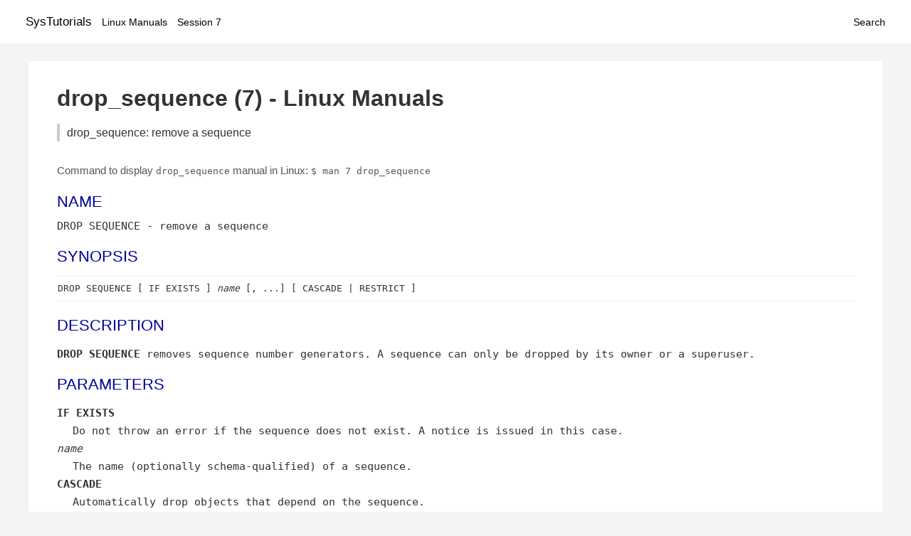

--- FILE ---
content_type: text/html; charset=UTF-8
request_url: https://www.systutorials.com/docs/linux/man/7-drop_sequence/
body_size: 1855
content:
<!DOCTYPE html>
<html prefix="og: http://ogp.me/ns# ">
<head>
<title>
drop_sequence: remove a sequence - Linux Manuals (7)</title>

<meta name="description" content="DROP SEQUENCE removes sequence number generators. A sequence can only be dropped by its owner or a superuser. PARAMETERS IF EXISTS Do not throw an error if the sequence" />
<meta property="og:title" content="drop_sequence: remove a sequence - Linux Manuals (7)" />
<meta property="og:type" content="website" />
<meta property="og:url" content="//www.systutorials.com/docs/linux/man/docs/linux/man/7-drop_sequence/" />
<meta property="og:image" content="//www.systutorials.com/docs/linux/man/content/tux.png" />
<meta property="og:image:secure_url" content="https://www.systutorials.com/docs/linux/man/content/tux.png" />

<meta name="viewport" content="width=device-width, initial-scale=1">
<link rel="stylesheet" href="//www.systutorials.com/docs/linux/man/content/style.min.css" >
<meta name="robots" content="noindex, follow"/>

</head>

<body>
<a name="top"></a>

<div id="menu-bar-container">
<div id="menu-bar">
<li class="first"><a class="site-title" href="//www.systutorials.com/">SysTutorials</a></li>
<li><a class="site-sub-title" href="//www.systutorials.com/docs/linux/man/">Linux Manuals</a></li>
<div id="menu-bar-sep"></div>
<li class="sub-first"><a href="//www.systutorials.com/docs/linux/man/7/">Session 7</a></li>
<li class="search"><a href="https://www.systutorials.com/search/">Search</a></li>
</div>
</div>

<div class="content">

<div class="main-content">


<h1 style="margin-bottom:0;">

drop_sequence (7) - Linux Manuals</h1>
<h2 class="sub-title">drop_sequence: remove a sequence</h2>


<div id="nav-after-title">
<p style="margin:0;">
Command to display <code style="font-size: 0.9em;">drop_sequence</code> manual in Linux: <code style="font-size: 0.9em;">$ man 7 drop_sequence</code>
</p>
</div>


<style type="text/css">
#before-long-man-page { float:right; margin: 2rem 0 2rem 1rem; }
/*
@media screen and (max-width: 540px) {
#before-long-man-page { float:none; margin: 2rem auto;}
}
*/
</style>

<div id="before-long-man-page">

</div>
<H2>NAME</H2>

DROP SEQUENCE - remove a sequence
<P>
<A NAME="lbAC"></A>
<H2>SYNOPSIS</H2>

<P>
<PRE>
DROP SEQUENCE [ IF EXISTS ] <I>name</I> [, ...] [ CASCADE | RESTRICT ]
</PRE>

<A NAME="lbAD"></A>
<H2>DESCRIPTION</H2>


<P>

<B>DROP SEQUENCE</B> removes sequence number
generators. A sequence can only be dropped by its owner or a superuser.
<A NAME="lbAE"></A>
<H2>PARAMETERS</H2>

<DL COMPACT>
<DT><B>IF EXISTS</B><DD>
Do not throw an error if the sequence does not exist. A notice is issued 
in this case.
<DT><I>name</I><DD>
The name (optionally schema-qualified) of a sequence.
<DT><B>CASCADE</B><DD>
Automatically drop objects that depend on the sequence.
<DT><B>RESTRICT</B><DD>
Refuse to drop the sequence if any objects depend on it. This
is the default.
</DL>
<A NAME="lbAF"></A>
<H2>EXAMPLES</H2>

<P>

To remove the sequence serial:
<P>
<PRE>
DROP SEQUENCE serial;
</PRE>

<A NAME="lbAG"></A>
<H2>COMPATIBILITY</H2>

<P>

<B>DROP SEQUENCE</B> conforms to the SQL
standard, except that the standard only allows one
sequence to be dropped per command, and apart from the 
IF EXISTS option, which is a PostgreSQL 
extension. 
<A NAME="lbAH"></A>

<div class="man-seealso "><H2>SEE ALSO</H2>

CREATE SEQUENCE [<B><A HREF="//www.systutorials.com/docs/linux/man/7-create_sequence/">create_sequence</A></B>(7)], ALTER SEQUENCE [<B><A HREF="//www.systutorials.com/docs/linux/man/7-alter_sequence/">alter_sequence</A></B>(7)]
<P>

</div>
<div style="margin-top: 10px;">

</div>

<div style="display: block; margin: 25px 0 40px 0;"></div>

</div>

<div class="page-footer">
Linux Manuals Copyright Respective Owners. Site Copyright &copy; <a href="//www.systutorials.com/">SysTutorials</a>. All Rights Reserved. <a href="//www.systutorials.com/license/" rel="nofollow">Terms</a> and <a href="//www.systutorials.com/license/privacy-policy/" rel="nofollow">Privacy</a></div>

</div>

<!-- begine code highlighter -->
<script source="//www.systutorials.com/docs/linux/man/content/bundle.js" async></script><link rel="stylesheet" href="//www.systutorials.com/docs/linux/man/content/highlight/atom-one-light.min.css" lazyload><!-- end code highlighter -->

<!-- Start of StatCounter Code for Default Guide -->
<script type="text/javascript">
var sc_project=6390640;
var sc_invisible=1;
var sc_security="4c9e244b";
var scJsHost = (("https:" == document.location.protocol) ?
"https://secure." : "http://www.");
document.write("<sc"+"ript type='text/javascript' async src='" +
scJsHost+
"statcounter.com/counter/counter_xhtml.js'></"+"script>");
</script>
<!-- End of StatCounter Code for Default Guide -->


<script defer src="https://static.cloudflareinsights.com/beacon.min.js/vcd15cbe7772f49c399c6a5babf22c1241717689176015" integrity="sha512-ZpsOmlRQV6y907TI0dKBHq9Md29nnaEIPlkf84rnaERnq6zvWvPUqr2ft8M1aS28oN72PdrCzSjY4U6VaAw1EQ==" data-cf-beacon='{"version":"2024.11.0","token":"648d8e5b92174dffb311bda0021148cf","r":1,"server_timing":{"name":{"cfCacheStatus":true,"cfEdge":true,"cfExtPri":true,"cfL4":true,"cfOrigin":true,"cfSpeedBrain":true},"location_startswith":null}}' crossorigin="anonymous"></script>
</body></html>



--- FILE ---
content_type: text/css
request_url: https://www.systutorials.com/docs/linux/man/content/style.min.css
body_size: 882
content:
body{margin:0;background-color:rgba(243,244,246,1)}.content,h1,h2,h3,h4,#menu-bar,#menu-bar a,#menu-bar a.site-title,#nav-top,#nav-after-title{font-family:Frutiger,"Frutiger Linotype",Univers,Calibri,"Myriad Pro",Myriad,"DejaVu Sans Condensed","Liberation Sans","Nimbus Sans L",Tahoma,Geneva,"Helvetica Neue",Helvetica,Arial,sans serif}.content{font-size:17px;line-height:1.5em;max-width:1200px;margin:25px auto 10px auto;color:#333;border-radius:2px;overflow:auto}.main-content,.sidebar{font-family:monospace,arial,sans-serif;font-size:11pt;margin-bottom:20px}.main-content{display:block;padding:30px 40px;background:white}.before-content{border-top:1px solid #ddd;padding-top:10px;border-bottom:1px solid #ddd;margin-top:16px}.before-content-inner::after{content:"Additional notes";font-size:9px;text-transform:uppercase;display:block;overflow:auto;width:100%;text-align:right}.content h1,.main-content,.sidebar{overflow-wrap:break-word}.main-content pre,.sidebar pre{overflow-wrap:normal}.sidebar{width:380px;float:right;display:block}.sidebar-item{padding:30px 40px;background:white;margin-bottom:25px}.sidebar-item ul{display:block;margin-left:1rem;padding-left:0}hr{border:0;border-bottom:1px solid #eee;margin:15px 0;overflow:hidden;width:100%}h1,h2,h3,h4{color:#009;font-weight:normal;margin-bottom:.4em}h1,.content h1,.main-content h1{font-size:32px;color:#333;margin-top:0;line-height:1.4em;font-weight:bold}dd{margin-left:1.5em}pre{font-size:.9em;border-top:1px solid #eee;border-bottom:1px solid #eee;font-family:consolas,monospace;line-height:1.6;margin-bottom:1.6em;max-width:100%;overflow:auto;padding:.5em .1em !important;background:white !important}b{font-weight:bold}pre b{font-weight:normal}a{text-decoration:none;color:#009;cursor:pointer}a:hover{text-decoration:underline;text-shadow:none}table{border-collapse:collapse;display:block;overflow:auto;border:0}td{padding:.1em .2em}#menu-bar-container{background:white;padding:10px}#menu-bar{margin:0 auto;max-width:1208px;overflow:auto}#menu-bar,#menu-bar a{font-size:14px;vertical-align:middle;line-height:40px}#menu-bar{color:#aaa}#menu-bar-sep{display:none}#menu-bar li{display:inline-block;margin-left:10px}#menu-bar li.search{float:right}#menu-bar li.first{margin-left:0}#menu-bar a{color:black}#menu-bar a.site-title{font-size:1.2em}#menu-bar a:hover{text-decoration:none}#nav-top{font-size:.9em;margin-bottom:.8em}h2.sub-title{padding-left:.6em;border-left:4px solid #ccc;color:#333;font-size:16px;margin-bottom:1em}#nav-after-title{clear:both;margin-top:2em}#nav-after-title a,#nav-after-title{color:#555}.nav-tool-float{position:fixed;margin-left:604px;top:222px;border:1px solid #ccc;border-radius:4px;background:#fff;padding:8px 4px;width:61px}.nav-tool-float ul{margin:0;padding:0}.nav-tool-float ul li{margin:4px 1px;list-style:none}.nav-tool-float-tool{border-top:solid 3px #198601}.nav-tool-float a{text-decoration:none;color:#009}.nav-tool-float a:hover{color:#666;background:0}.page-footer{clear:both;font-size:10pt;padding-top:5px;border-top:1px solid #eee}.man-index dl{margin:0}.man-index h2{text-transform:uppercase}.related-pages ul{padding-left:1.5em}.hljs-comment,.hljs-quote{color:#666 !important;font-style:normal !important}@media screen and (max-width:1000px){body{margin:0}.content{width:auto;padding:10px;margin:0;border-radius:0}.main-content{width:auto;float:none;padding:10px 15px;margin-bottom:10px}.sidebar{width:auto;float:none}}@media screen and (max-width:600px){#menu-bar-sep{display:block}#menu-bar li.sub-first{margin-left:0}#menu-bar,#menu-bar a{line-height:32px}}